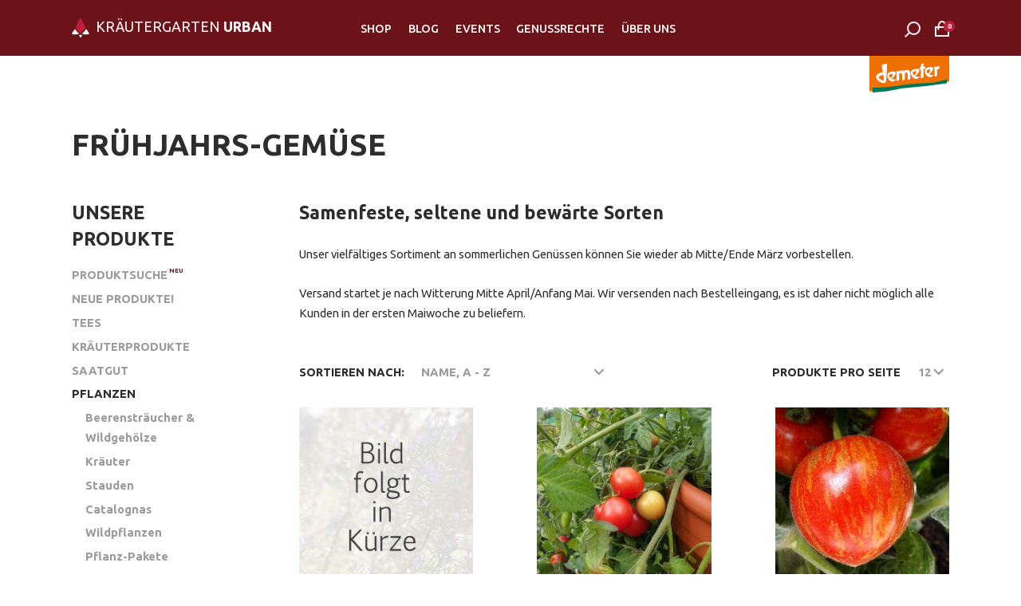

--- FILE ---
content_type: text/html; charset=UTF-8
request_url: https://kraeutergarten-urban.de/shop/fruehjahrs-gemuese/setzlings-pakete/gro%C3%9Fes-tomaten-paket?price_quantity=3664
body_size: 9965
content:
<!DOCTYPE html>
<html lang="de">
<head>
<meta charset="UTF-8">
<title>Gemüse von März bis Juni - Kräutergarten Urban</title>
<base href="https://kraeutergarten-urban.de/">
<meta name="robots" content="index,follow">
<meta name="description" content="">
<meta name="generator" content="Contao Open Source CMS">
<meta name="viewport" content="width=device-width,initial-scale=1.0">
<link rel="stylesheet" href="assets/contao/css/layout.min.css?v=e03c59c9"><link rel="stylesheet" href="assets/contao/css/responsive.min.css?v=e03c59c9"><link rel="stylesheet" href="system/modules/isotope/assets/css/isotope.min.css?v=197998f1" media="screen"><link rel="stylesheet" href="bundles/contaocookiebar/styles/cookiebar_default.css?v=6d5c1d07"><link rel="stylesheet" href="files/botanik/Theme/css/generic/color.css?v=ee7797b5"><link rel="stylesheet" href="files/botanik/Theme/css/generic/font.css?v=652882a6"><link rel="stylesheet" href="files/botanik/Theme/css/generic/form.css?v=991baf1c"><link rel="stylesheet" href="files/botanik/Theme/css/generic/general.css?v=84cf639c"><link rel="stylesheet" href="files/botanik/Theme/css/specific/shop.css?v=9f012fbd"><script src="assets/jquery/js/jquery.min.js?v=2e868dd8"></script><script src="system/modules/isotope/assets/js/isotope.min.js?v=197998f1"></script><script src="bundles/contaocookiebar/scripts/cookiebar.min.js?v=6d5c1d07"></script><script src="../files/botanik/Theme/js/standard.js"></script>
<link rel="stylesheet" href="https://fonts.googleapis.com/css?family=Material+Icons%7CUbuntu:400,500,700,700i">
</head>
<body id="top" itemscope itemtype="http://schema.org/WebPage">
<div id="wrapper">
<header id="header" class="subgrid">
<div class="inside">
<a href="/" id="logo">
<img class="symbol" alt="logo" src="files/botanik/Theme/img/Logo/Logo_Symbol_small.svg">
<span class="name">KRÄUTERGARTEN <span class="bold">URBAN</span></span>
</a>
<!-- indexer::stop -->
<nav class="mod_navigation block" itemscope itemtype="http://schema.org/SiteNavigationElement">
<a href="shop/fruehjahrs-gemuese/setzlings-pakete/gro%C3%9Fes-tomaten-paket?price_quantity=3664#skipNavigation452" class="invisible">Navigation überspringen</a>
<ul class="level_1">
<li class="trail first"><a href="shop" title="Shop" class="trail first">Shop</a></li>
<li><a href="blog" title="Blog">Blog</a></li>
<li class="unnecessary"><a href="events" title="Events" class="unnecessary">Events</a></li>
<li><a href="genussrechte" title="Genussrechte">Genussrechte</a></li>
<li class="unnecessary last"><a href="ueber-uns" title="Über Uns" class="unnecessary last">Über Uns</a></li>
</ul>
<a id="skipNavigation452" class="invisible">&nbsp;</a>
</nav>
<!-- indexer::continue -->
<a href="suche" id="openinput" hidden></a>
<!-- indexer::stop -->
<div class="mod_form search block" id="search">
<form action="suche" method="get" enctype="application/x-www-form-urlencoded" id="search" class="search">
<div class="formbody">
<div class="widget widget-text header_search">
<input
type="text"
name="keywords"
id="ctrl_66"
class="text header_search"
value=""
>
</div>
<div class="widget widget-submit">
<input type="image" src="files/botanik/Theme/img/icons/search.png" id="ctrl_76" class="submit" title="Suchen" alt="Suchen">
</div>
</div>
</form>
</div>
<!-- indexer::continue -->
<div id="WarenkorbSymbol">
<a href="warenkorb" title="Warenkorb">
<div class="carticon">
<p>0</p>
</div>
</a>
</div>
<div class="demeter">
<img src="../files/botanik/Theme/img/assets/logo_demeter_rgb.png" class="demeter_signe" itemprop="image">
</div>							</div>
</header>
<div id="article_header">
<div class="inside">
<div id="page_title">
<h1>Frühjahrs-Gemüse</h1>
</div>  </div>
</div>
<div id="container">
<div class="inside" id="content">
<main id="main" class="subgrid">
<div class="inside">
<div class="mod_article block" id="article-320">
<div class="ce_text block">
<h2>Samenfeste, seltene und bewärte Sorten</h2>
<p>Unser vielfältiges Sortiment an sommerlichen Genüssen können Sie wieder ab Mitte/Ende März vorbestellen.</p>
<p>Versand startet je nach Witterung Mitte April/Anfang Mai. Wir versenden nach Bestelleingang, es ist daher nicht möglich alle Kunden in der ersten Maiwoche zu beliefern.</p>
</div>
</div>
<!-- indexer::stop -->
<div class="mod_iso_productfilter block">
<form action="" id="iso_filter_465" method="post">
<div class="formbody">
<input type="hidden" name="FORM_SUBMIT" value="iso_filter_465">
<input type="hidden" name="REQUEST_TOKEN" value="">
<div class="sorting">
<label for="ctrl_sorting_465">Sortieren nach:</label>
<select name="sorting" id="ctrl_sorting_465" class="select" onchange="document.getElementById('iso_filter_465').submit();">
<option value="dateAdded:ASC">Hinzugefügt am, alt - neu</option>
<option value="dateAdded:DESC">Hinzugefügt am, neu - alt</option>
<option value="name:ASC" selected="selected">Name, A - Z</option>
<option value="name:DESC">Name, Z - A</option>
<option value="latin_name:ASC">Lateinischer Name, A - Z</option>
<option value="latin_name:DESC">Lateinischer Name, Z - A</option>
</select>
</div>
<div class="limit">
<label for="ctrl_limit_465">Produkte pro Seite</label>
<select name="limit" id="ctrl_limit_465" class="select" onchange="document.getElementById('iso_filter_465').submit();">
<option value="12" selected="selected">12</option>
<option value="24">24</option>
<option value="32">32</option>
<option value="64">64</option>
</select>
</div>
<noscript>
<div class="submit_container"><input type="submit" class="submit" value="Senden"></div>
</noscript>
</div>
</form>
<a href="shop/fruehjahrs-gemuese/setzlings-pakete/gro%C3%9Fes-tomaten-paket" class="clear_filters">Filter zurücksetzen</a>
<div class="clear">&nbsp;</div>
</div>
<!-- indexer::continue -->
<div class="mod_iso_productlist block">
<div class="product_list">
<div class="product product_0 product_even product_first">
<!-- indexer::stop -->
<form action="" id="fmd467_product_2680" name="iso1040434055" method="post" enctype="application/x-www-form-urlencoded">
<div class="formbody" itemscope itemtype="http://schema.org/Product">
<input type="hidden" name="FORM_SUBMIT" value="fmd467_product_2680">
<input type="hidden" name="REQUEST_TOKEN" value="">
<input type="hidden" name="AJAX_PRODUCT" value="2680">
<input type="hidden" name="AJAX_MODULE" value="467">
<meta itemprop="brand" content="Kräutergarten Urban">
<a class="shop_action" href="shop/fruehjahrs-gemuese/cuor-di-bue-ochsenherz?price_quantity=2429" title="Details sehen">
<figure class="image_container">
<img itemprop="image" src="assets/images/3/a_platzhalter_bild-a50d3923.jpg" width="500" height="500" alt="">
</figure>
</a>
<h4>
Solanum lycopersicum		</h4>
<h3 itemprop="name">
<a href="shop/fruehjahrs-gemuese/cuor-di-bue-ochsenherz?price_quantity=2429" title="Details sehen">&#39;Cuor di bue&#39; - Ochsenherz</a>
</h3>
<div class="sku" itemprop="sku">
010318		</div>
<div class="teaser" itemprop="description">
Große gerippte Fleischtomate		</div>
<div class="price_wrapper">
<div class="offer" itemprop="offers" itemscope itemtype="http://schema.org/Offer">
<meta itemprop="priceCurrency" content="EUR">
<meta itemprop="price" content="4.20">
<div class="price">
<div class="original_price"><strike>4.20<span class="currency">€</span></strike></div><div class="price">3.36<span class="currency">€</span></div>				</div>
<link itemprop="itemCondition" href="http://schema.org/NewCondition">
<link itemprop="availability" href="http://schema.org/InStock">
</div>
</div>
<div class="details">
<a itemprop="url" href="shop/fruehjahrs-gemuese/cuor-di-bue-ochsenherz?price_quantity=2429" class="more" title="Details sehen">Details sehen →</a>
</div>
</div>
</form>
<!-- indexer::continue --></div>
<div class="product product_1 product_odd">
<!-- indexer::stop -->
<form action="" id="fmd467_product_3408" name="iso1341926422" method="post" enctype="application/x-www-form-urlencoded">
<div class="formbody" itemscope itemtype="http://schema.org/Product">
<input type="hidden" name="FORM_SUBMIT" value="fmd467_product_3408">
<input type="hidden" name="REQUEST_TOKEN" value="">
<input type="hidden" name="AJAX_PRODUCT" value="3408">
<input type="hidden" name="AJAX_MODULE" value="467">
<meta itemprop="brand" content="Kräutergarten Urban">
<a class="shop_action" href="shop/fruehjahrs-gemuese/dreik%C3%A4sehoch-psr?price_quantity=1687" title="Details sehen">
<figure class="image_container">
<img itemprop="image" src="assets/images/f/id-2020-09-01-15-12-41_dreikasehoch-01944d51.jpg" width="500" height="500" alt="" title="Tomate, Demeter Jungpflanze">
</figure>
</a>
<h4>
Solanum lycopersicum		</h4>
<h3 itemprop="name">
<a href="shop/fruehjahrs-gemuese/dreik%C3%A4sehoch-psr?price_quantity=1687" title="Details sehen">&#39;Dreikäsehoch&#39;, PSR</a>
</h3>
<div class="sku" itemprop="sku">
010601_1		</div>
<div class="teaser" itemprop="description">
ProSpecieRara Sorte, Ampeltomate		</div>
<div class="price_wrapper">
<div class="offer" itemprop="offers" itemscope itemtype="http://schema.org/Offer">
<meta itemprop="priceCurrency" content="EUR">
<meta itemprop="price" content="4.40">
<div class="price">
<div class="original_price"><strike>4.40<span class="currency">€</span></strike></div><div class="price">3.52<span class="currency">€</span></div>				</div>
<link itemprop="itemCondition" href="http://schema.org/NewCondition">
<link itemprop="availability" href="http://schema.org/InStock">
</div>
</div>
<div class="details">
<a itemprop="url" href="shop/fruehjahrs-gemuese/dreik%C3%A4sehoch-psr?price_quantity=1687" class="more" title="Details sehen">Details sehen →</a>
</div>
</div>
</form>
<!-- indexer::continue --></div>
<div class="product product_2 product_even">
<!-- indexer::stop -->
<form action="" id="fmd467_product_49" name="iso345950213" method="post" enctype="application/x-www-form-urlencoded">
<div class="formbody" itemscope itemtype="http://schema.org/Product">
<input type="hidden" name="FORM_SUBMIT" value="fmd467_product_49">
<input type="hidden" name="REQUEST_TOKEN" value="">
<input type="hidden" name="AJAX_PRODUCT" value="49">
<input type="hidden" name="AJAX_MODULE" value="467">
<meta itemprop="brand" content="Kräutergarten Urban">
<a class="shop_action" href="shop/fruehjahrs-gemuese/busch-tomate-fuzzy-wuzzy?price_quantity=1687" title="Details sehen">
<figure class="image_container">
<img itemprop="image" src="assets/images/1/fuzzy-wuzzy-cc-moestuinforum-nl-145e8e57.jpg" width="365" height="365" alt="" title="Tomate, Demeter Jungpflanze">
</figure>
</a>
<h4>
Solanum lycopersicum		</h4>
<h3 itemprop="name">
<a href="shop/fruehjahrs-gemuese/busch-tomate-fuzzy-wuzzy?price_quantity=1687" title="Details sehen">&#39;Fuzzy Wuzzy&#39;</a>
</h3>
<div class="sku" itemprop="sku">
010602		</div>
<div class="teaser" itemprop="description">
Schöne Balkontomate mit silbernen Blättern und geflammten Früchten		</div>
<div class="price_wrapper">
<div class="offer" itemprop="offers" itemscope itemtype="http://schema.org/Offer">
<meta itemprop="priceCurrency" content="EUR">
<meta itemprop="price" content="4.50">
<div class="price">
<div class="original_price"><strike>4.50<span class="currency">€</span></strike></div><div class="price">3.60<span class="currency">€</span></div>				</div>
<link itemprop="itemCondition" href="http://schema.org/NewCondition">
<link itemprop="availability" href="http://schema.org/InStock">
</div>
</div>
<div class="details">
<a itemprop="url" href="shop/fruehjahrs-gemuese/busch-tomate-fuzzy-wuzzy?price_quantity=1687" class="more" title="Details sehen">Details sehen →</a>
</div>
</div>
</form>
<!-- indexer::continue --></div>
<div class="product product_3 product_odd">
<!-- indexer::stop -->
<form action="" id="fmd467_product_2426" name="iso1114041462" method="post" enctype="application/x-www-form-urlencoded">
<div class="formbody" itemscope itemtype="http://schema.org/Product">
<input type="hidden" name="FORM_SUBMIT" value="fmd467_product_2426">
<input type="hidden" name="REQUEST_TOKEN" value="">
<input type="hidden" name="AJAX_PRODUCT" value="2426">
<input type="hidden" name="AJAX_MODULE" value="467">
<meta itemprop="brand" content="Kräutergarten Urban">
<a class="shop_action" href="shop/fruehjahrs-gemuese/gezahnte-b%C3%BChrer-kehl-psr?price_quantity=2429" title="Details sehen">
<figure class="image_container">
<img itemprop="image" src="assets/images/9/buhrer-kehl_cc-7fbc407b.jpg" width="500" height="500" alt="" title="cc PSR Beate Brechbühl &amp; Franke Petrazzetti">
</figure>
</a>
<h4>
Solanum lycopersicum		</h4>
<h3 itemprop="name">
<a href="shop/fruehjahrs-gemuese/gezahnte-b%C3%BChrer-kehl-psr?price_quantity=2429" title="Details sehen">&#39;Gezahnte Bührer-Kehl&#39;, PSR</a>
</h3>
<div class="sku" itemprop="sku">
010316		</div>
<div class="teaser" itemprop="description">
Große gerippte Fleischtomate		</div>
<div class="price_wrapper">
<div class="offer" itemprop="offers" itemscope itemtype="http://schema.org/Offer">
<meta itemprop="priceCurrency" content="EUR">
<meta itemprop="price" content="4.20">
<div class="price">
<div class="original_price"><strike>4.20<span class="currency">€</span></strike></div><div class="price">3.36<span class="currency">€</span></div>				</div>
<link itemprop="itemCondition" href="http://schema.org/NewCondition">
<link itemprop="availability" href="http://schema.org/InStock">
</div>
</div>
<div class="details">
<a itemprop="url" href="shop/fruehjahrs-gemuese/gezahnte-b%C3%BChrer-kehl-psr?price_quantity=2429" class="more" title="Details sehen">Details sehen →</a>
</div>
</div>
</form>
<!-- indexer::continue --></div>
<div class="product product_4 product_even">
<!-- indexer::stop -->
<form action="" id="fmd467_product_336" name="iso167881875" method="post" enctype="application/x-www-form-urlencoded">
<div class="formbody" itemscope itemtype="http://schema.org/Product">
<input type="hidden" name="FORM_SUBMIT" value="fmd467_product_336">
<input type="hidden" name="REQUEST_TOKEN" value="">
<input type="hidden" name="AJAX_PRODUCT" value="336">
<input type="hidden" name="AJAX_MODULE" value="467">
<meta itemprop="brand" content="Kräutergarten Urban">
<a class="shop_action" href="shop/fruehjahrs-gemuese/green-zebra-psr?price_quantity=2429" title="Details sehen">
<figure class="image_container">
<img itemprop="image" src="assets/images/6/p40067_123243_tomaten_ge438_green-zebra_1_2-3cce70b4.jpg" width="500" height="500" alt="">
</figure>
</a>
<h4>
Solanum lycopersicum		</h4>
<h3 itemprop="name">
<a href="shop/fruehjahrs-gemuese/green-zebra-psr?price_quantity=2429" title="Details sehen">&#39;Green Zebra&#39;, PSR</a>
</h3>
<div class="sku" itemprop="sku">
010708		</div>
<div class="teaser" itemprop="description">
Grüne, gestreifte Salattomate		</div>
<div class="price_wrapper">
<div class="offer" itemprop="offers" itemscope itemtype="http://schema.org/Offer">
<meta itemprop="priceCurrency" content="EUR">
<meta itemprop="price" content="4.20">
<div class="price">
<div class="original_price"><strike>4.20<span class="currency">€</span></strike></div><div class="price">3.36<span class="currency">€</span></div>				</div>
<link itemprop="itemCondition" href="http://schema.org/NewCondition">
<link itemprop="availability" href="http://schema.org/InStock">
</div>
</div>
<div class="details">
<a itemprop="url" href="shop/fruehjahrs-gemuese/green-zebra-psr?price_quantity=2429" class="more" title="Details sehen">Details sehen →</a>
</div>
</div>
</form>
<!-- indexer::continue --></div>
<div class="product product_5 product_odd">
<!-- indexer::stop -->
<form action="" id="fmd467_product_35" name="iso1856960851" method="post" enctype="application/x-www-form-urlencoded">
<div class="formbody" itemscope itemtype="http://schema.org/Product">
<input type="hidden" name="FORM_SUBMIT" value="fmd467_product_35">
<input type="hidden" name="REQUEST_TOKEN" value="">
<input type="hidden" name="AJAX_PRODUCT" value="35">
<input type="hidden" name="AJAX_MODULE" value="467">
<meta itemprop="brand" content="Kräutergarten Urban">
<a class="shop_action" href="shop/fruehjahrs-gemuese/marmorande?price_quantity=2429" title="Details sehen">
<figure class="image_container">
<img itemprop="image" src="assets/images/d/pfirsichfarbene-tomate-gelb-mit-rotem-stern-innen-rot-26d111bc.jpg" width="500" height="500" alt="" title="Tomate, Demeter Jungpflanze">
</figure>
</a>
<h4>
Solanum lycopersicum		</h4>
<h3 itemprop="name">
<a href="shop/fruehjahrs-gemuese/marmorande?price_quantity=2429" title="Details sehen">&#39;Marmorande&#39; | &#39;Ananas&#39;</a>
</h3>
<div class="sku" itemprop="sku">
010311		</div>
<div class="teaser" itemprop="description">
Dekorative gelb-rot marmorierte Fleischtomate		</div>
<div class="price_wrapper">
<div class="offer" itemprop="offers" itemscope itemtype="http://schema.org/Offer">
<meta itemprop="priceCurrency" content="EUR">
<meta itemprop="price" content="4.20">
<div class="price">
<div class="original_price"><strike>4.20<span class="currency">€</span></strike></div><div class="price">3.36<span class="currency">€</span></div>				</div>
<link itemprop="itemCondition" href="http://schema.org/NewCondition">
<link itemprop="availability" href="http://schema.org/InStock">
</div>
</div>
<div class="details">
<a itemprop="url" href="shop/fruehjahrs-gemuese/marmorande?price_quantity=2429" class="more" title="Details sehen">Details sehen →</a>
</div>
</div>
</form>
<!-- indexer::continue --></div>
<div class="product product_6 product_even">
<!-- indexer::stop -->
<form action="" id="fmd467_product_3379" name="iso1786187366" method="post" enctype="application/x-www-form-urlencoded">
<div class="formbody" itemscope itemtype="http://schema.org/Product">
<input type="hidden" name="FORM_SUBMIT" value="fmd467_product_3379">
<input type="hidden" name="REQUEST_TOKEN" value="">
<input type="hidden" name="AJAX_PRODUCT" value="3379">
<input type="hidden" name="AJAX_MODULE" value="467">
<meta itemprop="brand" content="Kräutergarten Urban">
<a class="shop_action" href="shop/fruehjahrs-gemuese/resi-neu?price_quantity=2429" title="Details sehen">
<figure class="image_container">
<img itemprop="image" src="assets/images/d/id-2024-08-22-13-45-33-resi-caf30697.jpg" width="500" height="500" alt="">
</figure>
</a>
<h4>
Solanum lycopersicum		</h4>
<h3 itemprop="name">
<a href="shop/fruehjahrs-gemuese/resi-neu?price_quantity=2429" title="Details sehen">&#39;Resi&#39;</a>
</h3>
<div class="sku" itemprop="sku">
010114		</div>
<div class="teaser" itemprop="description">
Pilztolerante Freilandtomate, süße rote Cherry		</div>
<div class="price_wrapper">
<div class="offer" itemprop="offers" itemscope itemtype="http://schema.org/Offer">
<meta itemprop="priceCurrency" content="EUR">
<meta itemprop="price" content="4.00">
<div class="price">
<div class="original_price"><strike>4.00<span class="currency">€</span></strike></div><div class="price">3.20<span class="currency">€</span></div>				</div>
<link itemprop="itemCondition" href="http://schema.org/NewCondition">
<link itemprop="availability" href="http://schema.org/InStock">
</div>
</div>
<div class="details">
<a itemprop="url" href="shop/fruehjahrs-gemuese/resi-neu?price_quantity=2429" class="more" title="Details sehen">Details sehen →</a>
</div>
</div>
</form>
<!-- indexer::continue --></div>
<div class="product product_7 product_odd">
<!-- indexer::stop -->
<form action="" id="fmd467_product_3917" name="iso613882499" method="post" enctype="application/x-www-form-urlencoded">
<div class="formbody" itemscope itemtype="http://schema.org/Product">
<input type="hidden" name="FORM_SUBMIT" value="fmd467_product_3917">
<input type="hidden" name="REQUEST_TOKEN" value="">
<input type="hidden" name="AJAX_PRODUCT" value="3917">
<input type="hidden" name="AJAX_MODULE" value="467">
<meta itemprop="brand" content="Kräutergarten Urban">
<a class="shop_action" href="shop/fruehjahrs-gemuese/sterntaler?price_quantity=1687" title="Details sehen">
<figure class="image_container">
<img itemprop="image" src="assets/images/9/g800_sterntaler_db_04-cc-bingenheim-a4afe8f7.jpg" width="500" height="500" alt="" title="cc bingenheimer saatgut AG">
</figure>
</a>
<h4>
Solanum lycopersicum		</h4>
<h3 itemprop="name">
<a href="shop/fruehjahrs-gemuese/sterntaler?price_quantity=1687" title="Details sehen">&#39;Sterntaler&#39;</a>
</h3>
<div class="sku" itemprop="sku">
010115		</div>
<div class="teaser" itemprop="description">
Kompakte Naschtomate mit aromatischen roten Früchten		</div>
<div class="price_wrapper">
<div class="offer" itemprop="offers" itemscope itemtype="http://schema.org/Offer">
<meta itemprop="priceCurrency" content="EUR">
<meta itemprop="price" content="4.60">
<div class="price">
<div class="original_price"><strike>4.60<span class="currency">€</span></strike></div><div class="price">3.68<span class="currency">€</span></div>				</div>
<link itemprop="itemCondition" href="http://schema.org/NewCondition">
<link itemprop="availability" href="http://schema.org/InStock">
</div>
</div>
<div class="details">
<a itemprop="url" href="shop/fruehjahrs-gemuese/sterntaler?price_quantity=1687" class="more" title="Details sehen">Details sehen →</a>
</div>
</div>
</form>
<!-- indexer::continue --></div>
<div class="product product_8 product_even">
<!-- indexer::stop -->
<form action="" id="fmd467_product_352" name="iso2093730217" method="post" enctype="application/x-www-form-urlencoded">
<div class="formbody" itemscope itemtype="http://schema.org/Product">
<input type="hidden" name="FORM_SUBMIT" value="fmd467_product_352">
<input type="hidden" name="REQUEST_TOKEN" value="">
<input type="hidden" name="AJAX_PRODUCT" value="352">
<input type="hidden" name="AJAX_MODULE" value="467">
<meta itemprop="brand" content="Kräutergarten Urban">
<a class="shop_action" href="shop/fruehjahrs-gemuese/tondo-chiaro-di-nizza?price_quantity=1687" title="Details sehen">
<figure class="image_container">
<img itemprop="image" src="assets/images/4/tondos-10ac1d35.jpg" width="500" height="500" alt="">
</figure>
</a>
<h4>
Cucurbita pepo		</h4>
<h3 itemprop="name">
<a href="shop/fruehjahrs-gemuese/tondo-chiaro-di-nizza?price_quantity=1687" title="Details sehen">&#39;Tondo Chiaro di Nizza&#39;</a>
</h3>
<div class="sku" itemprop="sku">
011103		</div>
<div class="teaser" itemprop="description">
Hellgrüne, runde Zucchini | PSR		</div>
<div class="price_wrapper">
<div class="offer" itemprop="offers" itemscope itemtype="http://schema.org/Offer">
<meta itemprop="priceCurrency" content="EUR">
<meta itemprop="price" content="5.00">
<div class="price">
<div class="original_price"><strike>5.00<span class="currency">€</span></strike></div><div class="price">4.00<span class="currency">€</span></div>				</div>
<link itemprop="itemCondition" href="http://schema.org/NewCondition">
<link itemprop="availability" href="http://schema.org/InStock">
</div>
</div>
<div class="details">
<a itemprop="url" href="shop/fruehjahrs-gemuese/tondo-chiaro-di-nizza?price_quantity=1687" class="more" title="Details sehen">Details sehen →</a>
</div>
</div>
</form>
<!-- indexer::continue --></div>
<div class="product product_9 product_odd">
<!-- indexer::stop -->
<form action="" id="fmd467_product_2991" name="iso692601513" method="post" enctype="application/x-www-form-urlencoded">
<div class="formbody" itemscope itemtype="http://schema.org/Product">
<input type="hidden" name="FORM_SUBMIT" value="fmd467_product_2991">
<input type="hidden" name="REQUEST_TOKEN" value="">
<input type="hidden" name="AJAX_PRODUCT" value="2991">
<input type="hidden" name="AJAX_MODULE" value="467">
<meta itemprop="brand" content="Kräutergarten Urban">
<a class="shop_action" href="shop/fruehjahrs-gemuese/zaphito?price_quantity=1687" title="Details sehen">
<figure class="image_container">
<img itemprop="image" src="assets/images/c/zaphito_cc-bingenheim-85b8c920.jpg" width="326" height="326" alt="" title="cc bioverita">
</figure>
</a>
<h4>
Cucurbita pepo		</h4>
<h3 itemprop="name">
<a href="shop/fruehjahrs-gemuese/zaphito?price_quantity=1687" title="Details sehen">&#39;Zaphito&#39;</a>
</h3>
<div class="sku" itemprop="sku">
011109		</div>
<div class="teaser" itemprop="description">
Runder Zucchini-Kürbis - köstlich  und nicht rankend		</div>
<div class="price_wrapper">
<div class="offer" itemprop="offers" itemscope itemtype="http://schema.org/Offer">
<meta itemprop="priceCurrency" content="EUR">
<meta itemprop="price" content="5.00">
<div class="price">
<div class="original_price"><strike>5.00<span class="currency">€</span></strike></div><div class="price">4.00<span class="currency">€</span></div>				</div>
<link itemprop="itemCondition" href="http://schema.org/NewCondition">
<link itemprop="availability" href="http://schema.org/InStock">
</div>
</div>
<div class="details">
<a itemprop="url" href="shop/fruehjahrs-gemuese/zaphito?price_quantity=1687" class="more" title="Details sehen">Details sehen →</a>
</div>
</div>
</form>
<!-- indexer::continue --></div>
<div class="product product_10 product_even">
<!-- indexer::stop -->
<form action="" id="fmd467_product_1455" name="iso491202526" method="post" enctype="application/x-www-form-urlencoded">
<div class="formbody" itemscope itemtype="http://schema.org/Product">
<input type="hidden" name="FORM_SUBMIT" value="fmd467_product_1455">
<input type="hidden" name="REQUEST_TOKEN" value="">
<input type="hidden" name="AJAX_PRODUCT" value="1455">
<input type="hidden" name="AJAX_MODULE" value="467">
<meta itemprop="brand" content="Kräutergarten Urban">
<a class="shop_action" href="shop/fruehjahrs-gemuese/blauk%C3%B6nigin-aubergine?price_quantity=2429" title="Details sehen">
<figure class="image_container">
<img itemprop="image" src="assets/images/5/blaukonigin_cc_dreschflegel-1b7000d3.jpg" width="500" height="500" alt="" title="cc dreschflegel-saatgut.de">
</figure>
</a>
<h4>
Solanum melongena		</h4>
<h3 itemprop="name">
<a href="shop/fruehjahrs-gemuese/blauk%C3%B6nigin-aubergine?price_quantity=2429" title="Details sehen">Aubergine &#39;Blaukönigin&#39;</a>
</h3>
<div class="sku" itemprop="sku">
011206		</div>
<div class="teaser" itemprop="description">
Blaue, alte, frühe Sorte		</div>
<div class="price_wrapper">
<div class="offer" itemprop="offers" itemscope itemtype="http://schema.org/Offer">
<meta itemprop="priceCurrency" content="EUR">
<meta itemprop="price" content="5.00">
<div class="price">
<div class="original_price"><strike>5.00<span class="currency">€</span></strike></div><div class="price">4.00<span class="currency">€</span></div>				</div>
<link itemprop="itemCondition" href="http://schema.org/NewCondition">
<link itemprop="availability" href="http://schema.org/InStock">
</div>
</div>
<div class="details">
<a itemprop="url" href="shop/fruehjahrs-gemuese/blauk%C3%B6nigin-aubergine?price_quantity=2429" class="more" title="Details sehen">Details sehen →</a>
</div>
</div>
</form>
<!-- indexer::continue --></div>
<div class="product product_11 product_odd">
<!-- indexer::stop -->
<form action="" id="fmd467_product_1465" name="iso855412571" method="post" enctype="application/x-www-form-urlencoded">
<div class="formbody" itemscope itemtype="http://schema.org/Product">
<input type="hidden" name="FORM_SUBMIT" value="fmd467_product_1465">
<input type="hidden" name="REQUEST_TOKEN" value="">
<input type="hidden" name="AJAX_PRODUCT" value="1465">
<input type="hidden" name="AJAX_MODULE" value="467">
<meta itemprop="brand" content="Kräutergarten Urban">
<a class="shop_action" href="shop/fruehjahrs-gemuese/de_barbentane_-_aubergine?price_quantity=1687" title="Details sehen">
<figure class="image_container">
<img itemprop="image" src="assets/images/3/aubergine-de-barbentane-1561-1_1_cc_promessedefleurs-com-788bc28e.jpg" width="500" height="500" alt="" title="cc promessedefleurs.com">
</figure>
</a>
<h4>
Solanum melongena		</h4>
<h3 itemprop="name">
<a href="shop/fruehjahrs-gemuese/de_barbentane_-_aubergine?price_quantity=1687" title="Details sehen">Aubergine &#39;De Barbentane&#39;</a>
</h3>
<div class="sku" itemprop="sku">
011201		</div>
<div class="teaser" itemprop="description">
Französische Freilandsorte, dunkelviolett, sehr früh reifend		</div>
<div class="price_wrapper">
<div class="offer" itemprop="offers" itemscope itemtype="http://schema.org/Offer">
<meta itemprop="priceCurrency" content="EUR">
<meta itemprop="price" content="5.00">
<div class="price">
<div class="original_price"><strike>5.00<span class="currency">€</span></strike></div><div class="price">4.00<span class="currency">€</span></div>				</div>
<link itemprop="itemCondition" href="http://schema.org/NewCondition">
<link itemprop="availability" href="http://schema.org/InStock">
</div>
</div>
<div class="details">
<a itemprop="url" href="shop/fruehjahrs-gemuese/de_barbentane_-_aubergine?price_quantity=1687" class="more" title="Details sehen">Details sehen →</a>
</div>
</div>
</form>
<!-- indexer::continue --></div>
<div class="product product_12 product_even">
<!-- indexer::stop -->
<form action="" id="fmd467_product_3952" name="iso2091477494" method="post" enctype="application/x-www-form-urlencoded">
<div class="formbody" itemscope itemtype="http://schema.org/Product">
<input type="hidden" name="FORM_SUBMIT" value="fmd467_product_3952">
<input type="hidden" name="REQUEST_TOKEN" value="">
<input type="hidden" name="AJAX_PRODUCT" value="3952">
<input type="hidden" name="AJAX_MODULE" value="467">
<meta itemprop="brand" content="Kräutergarten Urban">
<a class="shop_action" href="shop/fruehjahrs-gemuese/aubergine-pana-corbuli?price_quantity=2429" title="Details sehen">
<figure class="image_container">
<img itemprop="image" src="assets/images/7/pana_corbului08_kornzept-d08c8bbe.jpg" width="500" height="500" alt="" title="cc Kornzept">
</figure>
</a>
<h4>
Solanum melongena		</h4>
<h3 itemprop="name">
<a href="shop/fruehjahrs-gemuese/aubergine-pana-corbuli?price_quantity=2429" title="Details sehen">Aubergine &#39;Pana Corbuli&#39;</a>
</h3>
<div class="sku" itemprop="sku">
011209		</div>
<div class="teaser" itemprop="description">
Violette Sorte		</div>
<div class="price_wrapper">
<div class="offer" itemprop="offers" itemscope itemtype="http://schema.org/Offer">
<meta itemprop="priceCurrency" content="EUR">
<meta itemprop="price" content="5.00">
<div class="price">
<div class="original_price"><strike>5.00<span class="currency">€</span></strike></div><div class="price">4.00<span class="currency">€</span></div>				</div>
<link itemprop="itemCondition" href="http://schema.org/NewCondition">
<link itemprop="availability" href="http://schema.org/InStock">
</div>
</div>
<div class="details">
<a itemprop="url" href="shop/fruehjahrs-gemuese/aubergine-pana-corbuli?price_quantity=2429" class="more" title="Details sehen">Details sehen →</a>
</div>
</div>
</form>
<!-- indexer::continue --></div>
<div class="product product_13 product_odd">
<!-- indexer::stop -->
<form action="" id="fmd467_product_357" name="iso2048272231" method="post" enctype="application/x-www-form-urlencoded">
<div class="formbody" itemscope itemtype="http://schema.org/Product">
<input type="hidden" name="FORM_SUBMIT" value="fmd467_product_357">
<input type="hidden" name="REQUEST_TOKEN" value="">
<input type="hidden" name="AJAX_PRODUCT" value="357">
<input type="hidden" name="AJAX_MODULE" value="467">
<meta itemprop="brand" content="Kräutergarten Urban">
<a class="shop_action" href="shop/fruehjahrs-gemuese/rotonda-bianca-sfumata-di-rosa?price_quantity=2429" title="Details sehen">
<figure class="image_container">
<img itemprop="image" src="assets/images/8/p36637_120748_ge1663_aubergine_rotonda_bianca_sfumata_di_rosa_ph_psr-b7066a74.jpg" width="500" height="500" alt="" title="cc ProSpecieRara">
</figure>
</a>
<h4>
Solanum melongena		</h4>
<h3 itemprop="name">
<a href="shop/fruehjahrs-gemuese/rotonda-bianca-sfumata-di-rosa?price_quantity=2429" title="Details sehen">Aubergine &#39;Rotonda Bianca Sfumata di Rosa&#39;</a>
</h3>
<div class="sku" itemprop="sku">
011204		</div>
<div class="teaser" itemprop="description">
Italienische Sorte mit hellen Früchten | PSR		</div>
<div class="price_wrapper">
<div class="offer" itemprop="offers" itemscope itemtype="http://schema.org/Offer">
<meta itemprop="priceCurrency" content="EUR">
<meta itemprop="price" content="5.00">
<div class="price">
<div class="original_price"><strike>5.00<span class="currency">€</span></strike></div><div class="price">4.00<span class="currency">€</span></div>				</div>
<link itemprop="itemCondition" href="http://schema.org/NewCondition">
<link itemprop="availability" href="http://schema.org/InStock">
</div>
</div>
<div class="details">
<a itemprop="url" href="shop/fruehjahrs-gemuese/rotonda-bianca-sfumata-di-rosa?price_quantity=2429" class="more" title="Details sehen">Details sehen →</a>
</div>
</div>
</form>
<!-- indexer::continue --></div>
<div class="product product_14 product_even">
<!-- indexer::stop -->
<form action="" id="fmd467_product_358" name="iso1104566934" method="post" enctype="application/x-www-form-urlencoded">
<div class="formbody" itemscope itemtype="http://schema.org/Product">
<input type="hidden" name="FORM_SUBMIT" value="fmd467_product_358">
<input type="hidden" name="REQUEST_TOKEN" value="">
<input type="hidden" name="AJAX_PRODUCT" value="358">
<input type="hidden" name="AJAX_MODULE" value="467">
<meta itemprop="brand" content="Kräutergarten Urban">
<a class="shop_action" href="shop/fruehjahrs-gemuese/slim-jim?price_quantity=2429" title="Details sehen">
<figure class="image_container">
<img itemprop="image" src="assets/images/b/aubergine-slimjim_samenfest-000a9913.jpg" width="500" height="500" alt="">
</figure>
</a>
<h4>
Solanum melongena		</h4>
<h3 itemprop="name">
<a href="shop/fruehjahrs-gemuese/slim-jim?price_quantity=2429" title="Details sehen">Aubergine &#39;Slim Jim&#39;</a>
</h3>
<div class="sku" itemprop="sku">
011205		</div>
<div class="teaser" itemprop="description">
Kleine Sorte mit violetten, langen Früchten | PSR		</div>
<div class="price_wrapper">
<div class="offer" itemprop="offers" itemscope itemtype="http://schema.org/Offer">
<meta itemprop="priceCurrency" content="EUR">
<meta itemprop="price" content="5.00">
<div class="price">
<div class="original_price"><strike>5.00<span class="currency">€</span></strike></div><div class="price">4.00<span class="currency">€</span></div>				</div>
<link itemprop="itemCondition" href="http://schema.org/NewCondition">
<link itemprop="availability" href="http://schema.org/InStock">
</div>
<div class="options check">
<div class="widget widget-select select mandatory">
<label for="ctrl_price_quantity_fmd467_product_358" class="select mandatory">
<span class="invisible">Pflichtfeld </span>Typ/Größe<span class="mandatory">*</span>
</label>
<select name="price_quantity" id="ctrl_price_quantity_fmd467_product_358" class="select mandatory" required>
<option value="">-</option>
<option value="2429" selected>Topf</option>
</select>
</div>
</div>
</div>
<div class="submit_container">
<input type="submit" name="add_to_cart" class="submit add_to_cart " value="In den Warenkorb">
</div>
<div class="details">
<a itemprop="url" href="shop/fruehjahrs-gemuese/slim-jim?price_quantity=2429" class="more" title="Details sehen">Details sehen →</a>
</div>
</div>
</form>
<!-- indexer::continue --></div>
<div class="product product_15 product_odd product_last">
<!-- indexer::stop -->
<form action="" id="fmd467_product_4655" name="iso637089343" method="post" enctype="application/x-www-form-urlencoded">
<div class="formbody" itemscope itemtype="http://schema.org/Product">
<input type="hidden" name="FORM_SUBMIT" value="fmd467_product_4655">
<input type="hidden" name="REQUEST_TOKEN" value="">
<input type="hidden" name="AJAX_PRODUCT" value="4655">
<input type="hidden" name="AJAX_MODULE" value="467">
<meta itemprop="brand" content="Kräutergarten Urban">
<a class="shop_action" href="shop/fruehjahrs-gemuese/aubergine-tarim?price_quantity=2429" title="Details sehen">
<figure class="image_container">
<img itemprop="image" src="assets/images/3/tarim-reinsaat-at-46cd28c3.jpg" width="400" height="400" alt="" title="cc reinsaat.at">
</figure>
</a>
<h4>
Solanum melongena		</h4>
<h3 itemprop="name">
<a href="shop/fruehjahrs-gemuese/aubergine-tarim?price_quantity=2429" title="Details sehen">Aubergine &#39;Tarim&#39;</a>
</h3>
<div class="sku" itemprop="sku">
011210		</div>
<div class="teaser" itemprop="description">
Blaue, alte, frühe Sorte		</div>
<div class="price_wrapper">
<div class="offer" itemprop="offers" itemscope itemtype="http://schema.org/Offer">
<meta itemprop="priceCurrency" content="EUR">
<meta itemprop="price" content="5.00">
<div class="price">
<div class="original_price"><strike>5.00<span class="currency">€</span></strike></div><div class="price">4.00<span class="currency">€</span></div>				</div>
<link itemprop="itemCondition" href="http://schema.org/NewCondition">
<link itemprop="availability" href="http://schema.org/InStock">
</div>
</div>
<div class="details">
<a itemprop="url" href="shop/fruehjahrs-gemuese/aubergine-tarim?price_quantity=2429" class="more" title="Details sehen">Details sehen →</a>
</div>
</div>
</form>
<!-- indexer::continue --></div>
</div>
<!-- indexer::stop -->
<nav class="pagination block" aria-label="Seitenumbruch-Menü">
<p>Seite 1 von 8</p>
<ul>
<li><strong class="active">1</strong></li>
<li><a href="shop/fruehjahrs-gemuese/setzlings-pakete/gro%C3%9Fes-tomaten-paket?price_quantity=3664&amp;page_iso467=2" class="link" title="Gehe zu Seite 2">2</a></li>
<li><a href="shop/fruehjahrs-gemuese/setzlings-pakete/gro%C3%9Fes-tomaten-paket?price_quantity=3664&amp;page_iso467=3" class="link" title="Gehe zu Seite 3">3</a></li>
<li><a href="shop/fruehjahrs-gemuese/setzlings-pakete/gro%C3%9Fes-tomaten-paket?price_quantity=3664&amp;page_iso467=4" class="link" title="Gehe zu Seite 4">4</a></li>
<li><a href="shop/fruehjahrs-gemuese/setzlings-pakete/gro%C3%9Fes-tomaten-paket?price_quantity=3664&amp;page_iso467=5" class="link" title="Gehe zu Seite 5">5</a></li>
<li><a href="shop/fruehjahrs-gemuese/setzlings-pakete/gro%C3%9Fes-tomaten-paket?price_quantity=3664&amp;page_iso467=6" class="link" title="Gehe zu Seite 6">6</a></li>
<li><a href="shop/fruehjahrs-gemuese/setzlings-pakete/gro%C3%9Fes-tomaten-paket?price_quantity=3664&amp;page_iso467=7" class="link" title="Gehe zu Seite 7">7</a></li>
<li class="next"><a href="shop/fruehjahrs-gemuese/setzlings-pakete/gro%C3%9Fes-tomaten-paket?price_quantity=3664&amp;page_iso467=2" class="next" title="Gehe zu Seite 2">></a></li>
<li class="last"><a href="shop/fruehjahrs-gemuese/setzlings-pakete/gro%C3%9Fes-tomaten-paket?price_quantity=3664&amp;page_iso467=8" class="last" title="Gehe zu Seite 8">>></a></li>
</ul>
</nav>
<!-- indexer::continue -->
</div>
</div>
</main>
<aside id="left">
<div class="inside">
<!-- indexer::stop -->
<nav class="mod_navigation block" itemscope itemtype="http://schema.org/SiteNavigationElement">
<h2>Unsere Produkte</h2>
<a href="shop/fruehjahrs-gemuese/setzlings-pakete/gro%C3%9Fes-tomaten-paket?price_quantity=3664#skipNavigation461" class="invisible">Navigation überspringen</a>
<input type="checkbox">
<span class="hamburger"></span>
<span class="hamburger"></span>
<span class="hamburger"></span>
<ul class="level_1">
<li class="new first"><a href="shop/produktsuche" title="Produktsuche" class="new first">Produktsuche</a></li>
<li><a href="shop/neue-produkte" title="Alles neu macht der Mai">Neue Produkte!</a></li>
<li><a href="shop/trockenkraeuter" title="Premium &amp; Ganzblatt-Tees">Tees</a></li>
<li><a href="shop/kraeuterprodukte" title="Kräutersalze, Räucherware, Hydrolate, Tinkturen">Kräuterprodukte</a></li>
<li><a href="shop/saatgut" title="Samen aus dem Breisgau">Saatgut</a></li>
<li class="submenu trail"><a href="shop/jungpflanzen/erdbeeren-und-obstgehoelze" title="Demeter-Topfpflanzen, Kräuter, Jungpflanzen" class="submenu trail" aria-haspopup="true">Pflanzen</a>
<ul class="level_2">
<li class="sibling first"><a href="shop/jungpflanzen/erdbeeren-und-obstgehoelze" title="Obstgehölze" class="sibling first">Beerensträucher & Wildgehölze</a></li>
<li class="sibling"><a href="shop/kraeuter" title="Kräuter" class="sibling">Kräuter</a></li>
<li class="sibling"><a href="shop/stauden" title="Stauden" class="sibling">Stauden</a></li>
<li class="sibling"><a href="shop/jungpflanzen/catalognas" title="Blattzichorien - leckere, bittere Blattgemüse" class="sibling">Catalognas</a></li>
<li class="sibling"><a href="shop/wildpflanzen" title="Wildpflanzen" class="sibling">Wildpflanzen</a></li>
<li class="sibling"><a href="shop/pflanz-pakete" title="Pflanz-Pakete" class="sibling">Pflanz-Pakete</a></li>
<li class="submenu trail sibling"><a href="shop/fruehjahrs-gemuese" title="Gemüse von März bis Juni" class="submenu trail sibling" aria-haspopup="true">Frühjahrs-Gemüse</a>
<ul class="level_3">
<li class="first"><a href="shop/jungpflanzen/zucchinis-tondos" title="Zucchinis &amp; Tondos" class="first">Zucchinis & Tondos</a></li>
<li><a href="shop/jungpflanzen/paprika" title="Paprika">Paprika</a></li>
<li><a href="shop/jungpflanzen/chilis-peperonis" title="Chilis &amp; Peperonis">Chilis & Peperonis</a></li>
<li><a href="shop/jungpflanzen/blattgemuese" title="Blattgemüse">Blattgemüse</a></li>
<li><a href="shop/jungpflanzen/stiel-sprossgemuese" title="Stiel-/Sprossgemüse">Stiel-/Sprossgemüse</a></li>
<li class="last"><a href="shop/fruehjahrs-gemuese/besondere-gemuese-fruehling" title="Besondere Gemüse" class="last">Besondere Gemüse</a></li>
</ul>
</li>
<li class="sibling"><a href="shop/erdbeeren" title="Erdbeeren" class="sibling">Erdbeeren</a></li>
<li class="sibling"><a href="shop/balkonien" title="Pflanzen für den kleinsten Garten" class="sibling">Balkonien</a></li>
<li class="sibling"><a href="shop/pflanzen/blumen-zwiebeln/fruehlingsblueher-allium" title="Frühlingsblüher &amp; Allium" class="sibling">Frühlingsblüher & Allium</a></li>
<li class="sibling"><a href="shop/heilpflanzen" title="Heilpflanzen" class="sibling">Heilpflanzen</a></li>
<li class="sibling last"><a href="shop/jungpflanzen" title="Gemüse von Juli bis Oktober" class="sibling last">Winter-Gemüsejungpflanzen</a></li>
</ul>
</li>
<li><a href="shop/gartenmoebel" title="Gartenmöbel">Gartenmöbel</a></li>
<li><a href="shop/gutscheine" title="Gutscheine">Gutscheine</a></li>
<li><a href="shop/buecher" title="Bücher">Bücher & Papier</a></li>
<li><a href="shop/gartenscheren" title="Scheren, Möbel, Hilfsmitel">Gartenwerkzeug</a></li>
<li class="last"><a href="shop/duenger" title="Dünger" class="last">Dünger</a></li>
</ul>
<a id="skipNavigation461" class="invisible">&nbsp;</a>
</nav>
<!-- indexer::continue -->
</div>
</aside>
</div>
</div>
<footer id="footer" class="subgrid">
<div class="inside">
<div class="LogoFooter">
<div id="logo_footer">
<img itemprop="image" alt="Logo Kraeutergarten Urban" src="files/botanik/Theme/img/Logo/Logo_Symbol_small.svg">
</div>
</div>
<ul class="bio_jure">
<li>Wir sind Demeter Mitglied</li>
<li>DE-ÖKO-006 / ABC<span class="no_caps">ert</span></li>
<li>&nbsp;</li>
<li>&nbsp;</li>
<li>© <span class="weight500">2026</span> <a href="https://kraeutergarten-urban.de"><span class="weight500">kräutergarten</span>urban</a></li>
</ul>
<!-- indexer::stop -->
<nav class="mod_customnav f_nav block" itemscope itemtype="http://schema.org/SiteNavigationElement">
<a href="shop/fruehjahrs-gemuese/setzlings-pakete/gro%C3%9Fes-tomaten-paket?price_quantity=3664#skipNavigation448" class="invisible">Navigation überspringen</a>
<ul class="level_1">
<li class="first"><a href="blog" title="Blog" class="first">Blog</a></li>
<li class="unnecessary"><a href="events" title="Events" class="unnecessary">Events</a></li>
<li class="unnecessary"><a href="kontakt" title="Kontakt" class="unnecessary">Kontakt</a></li>
<li class="unnecessary"><a href="ueber-uns" title="Über Uns" class="unnecessary">Über Uns</a></li>
<li class="last"><a href="jobs" title="Jobs" class="last">Jobs</a></li>
</ul>
<a id="skipNavigation448" class="invisible">&nbsp;</a>
</nav>
<!-- indexer::continue -->
<!-- indexer::stop -->
<nav class="mod_customnav dsgvo block" itemscope itemtype="http://schema.org/SiteNavigationElement">
<a href="shop/fruehjahrs-gemuese/setzlings-pakete/gro%C3%9Fes-tomaten-paket?price_quantity=3664#skipNavigation445" class="invisible">Navigation überspringen</a>
<ul class="level_1">
<li class="first"><a href="agb" title="AGB" class="first">AGB</a></li>
<li><a href="impressum" title="Impressum">Impressum</a></li>
<li><a href="faq" title="FAQ">FAQ</a></li>
<li><a href="widerrufsrecht" title="Widerrufsbelehrung">Widerrufsrecht</a></li>
<li class="last"><a href="datenschutz" title="Datenschutzerklärung" class="last">Datenschutz</a></li>
</ul>
<a id="skipNavigation445" class="invisible">&nbsp;</a>
</nav>
<!-- indexer::continue -->
<!-- indexer::stop -->
<div class="mod_subscribe block" id="newsletter">
<form id="tl_subscribe_449" method="post">
<div class="formbody">
<input type="hidden" name="FORM_SUBMIT" value="tl_subscribe_449">
<input type="hidden" name="REQUEST_TOKEN" value="">
<input type="hidden" name="channels[]" value="5">
<div class="widget widget-text mandatory">
<label for="ctrl_email_449" class="invisible">E-Mail-Adresse</label>
<input type="text" name="email" id="ctrl_email_449" class="text mandatory" value="" placeholder="E-Mail-Adresse" required>
</div>
<div class="widget widget-captcha mandatory">
<label for="ctrl_subscribe_449">
<span class="invisible">Pflichtfeld </span>Sicherheitsfrage<span class="mandatory">*</span>
</label>
<input type="text" name="captcha_subscribe_449" id="ctrl_subscribe_449" class="captcha mandatory" value="" aria-describedby="captcha_text_subscribe_449" maxlength="2" required>
<span id="captcha_text_subscribe_449" class="captcha_text">&#66;&#x69;&#116;&#x74;&#101;&#x20;&#114;&#x65;&#99;&#x68;&#110;&#x65;&#110;&#x20;&#83;&#x69;&#101;&#x20;&#57;&#x20;&#112;&#x6C;&#117;&#x73;&#32;&#x39;&#46;</span>
<input type="hidden" name="captcha_subscribe_449_hash" value="">
<div style="display:none">
<label for="ctrl_subscribe_449_hp">Do not fill in this field</label>
<input type="text" name="captcha_subscribe_449_name" id="ctrl_subscribe_449_hp" value="">
</div>
<script src="/_contao/captcha/de" data-id="subscribe_449" data-name="captcha_subscribe_449" async></script>
</div>
<div class="widget widget-submit">
<button type="submit" class="submit_newsletter">newsletter Abonnieren</button>
</div>
</div>
</form>
<div id="maio31">Grafik & Webdesign: <a href="http://maio31.de">MAIO<strong>31</strong></a></div>
</div>
<!-- indexer::continue -->
</div>
</footer>
</div>
<script type="application/ld+json">
{
    "@context": "https:\/\/schema.org",
    "@graph": [
        {
            "@type": "WebPage"
        }
    ]
}
</script>
<script type="application/ld+json">
{
    "@context": "https:\/\/schema.contao.org",
    "@graph": [
        {
            "@type": "Page",
            "fePreview": false,
            "groups": [],
            "noSearch": false,
            "pageId": 244,
            "protected": false,
            "title": "Gemüse von März bis Juni"
        }
    ]
}
</script><!-- indexer::stop -->
<div  class="contao-cookiebar cc-wrap cookiebar_default cc-bottom" role="complementary" aria-describedby="cookiebar-desc" data-nosnippet>
<div class="cc-inner" aria-live="assertive" role="alert">
<div id="cookiebar-desc" class="cc-head">
<h3>Cookie- und Datenschutzhinweise</h3>                    </div>
<div class="cc-groups">
<div class="cc-group">
<input type="checkbox" name="group[]" id="g2" value="2" data-toggle-cookies>
<label for="g2" class="group">Analyse</label>
<button class="cc-detail-btn cc-focus" data-toggle-group aria-expanded="false" aria-controls="cg2">
<span>Details einblenden<span class="cc-invisible"> für Analyse</span></span>
<span>Details ausblenden<span class="cc-invisible"> für Analyse</span></span>
</button>
<div id="cg2" class="cc-cookies toggle-group">
<div class="cc-cookie">
<input type="checkbox" name="cookie[]" id="c4" value="4">
<label for="c4" class="cookie">Matomo</label>
<p>Cookie von Matomo für Website-Analysen. Erzeugt statistische Daten darüber, wie der Besucher die Website nutzt.</p>                                                                            <div class="cc-cookie-info">
<div><span>Speicherdauer:</span> https://matomo.org/faq/general/faq_146/</div>
</div>
</div>
</div>
</div>
</div>
<div class="cc-footer highlight">
<button class="cc-btn cc-focus save" data-save>Auswahl speichern</button>
<button class="cc-btn cc-focus success" data-accept-all>Alle akzeptieren</button>
</div>
<div class="cc-info">
<p>Diese Webseite verwendet Cookies, um bestimmte Funktionen zu ermöglichen und das Angebot zu verbessern.</p>                                    <a class="cc-focus" href="https://kraeutergarten-urban.de/kontakt">Kontakt</a>
<a class="cc-focus" href="https://kraeutergarten-urban.de/impressum">Impressum</a>
<a class="cc-focus" href="https://kraeutergarten-urban.de/datenschutz">Datenschutz</a>
</div>
</div>
</div>
<!-- indexer::continue -->
<script>var cookiebar=new ContaoCookiebar({configId:1,pageId:156,hideOnInit:0,blocking:0,focusTrap:1,version:1,lifetime:63072000,consentLog:0,token:'ccb_contao_token',doNotTrack:0,currentPageId:244,excludedPageIds:null,cookies:{"4":{"id":4,"type":"matomo","checked":!1,"token":null,"resources":[],"priority":0,"scripts":[{"script":"var _paq = window._paq = window._paq || []; _paq.push(['trackPageView']); _paq.push(['enableLinkTracking']); (function() { var u='https:\/\/piwik.maio31.de\/'; _paq.push(['setTrackerUrl', u+'matomo.php']); _paq.push(['setSiteId', 1]); var d=document, g=d.createElement('script'), s=d.getElementsByTagName('script')[0]; g.type='text\/javascript'; g.async=true; g.src=u+'matomo.js'; s.parentNode.insertBefore(g,s);})();","position":3,"mode":1}]}},configs:[],texts:{acceptAndDisplay:'Akzeptieren und anzeigen'}})</script><script>IsotopeProducts.setLoadMessage('Lade Produktdaten ...');IsotopeProducts.attach(JSON.parse('[{"formId":"fmd467_product_2680","attributes":["price_quantity"]},{"formId":"fmd467_product_3408","attributes":["price_quantity"]},{"formId":"fmd467_product_49","attributes":["price_quantity"]},{"formId":"fmd467_product_2426","attributes":["price_quantity"]},{"formId":"fmd467_product_336","attributes":["price_quantity"]},{"formId":"fmd467_product_35","attributes":["price_quantity"]},{"formId":"fmd467_product_3379","attributes":["price_quantity"]},{"formId":"fmd467_product_3917","attributes":["price_quantity"]},{"formId":"fmd467_product_352","attributes":["price_quantity"]},{"formId":"fmd467_product_2991","attributes":["price_quantity"]},{"formId":"fmd467_product_1455","attributes":["price_quantity"]},{"formId":"fmd467_product_1465","attributes":["price_quantity"]},{"formId":"fmd467_product_3952","attributes":["price_quantity"]},{"formId":"fmd467_product_357","attributes":["price_quantity"]},{"formId":"fmd467_product_358","attributes":["price_quantity"]},{"formId":"fmd467_product_4655","attributes":["price_quantity"]}]'))</script></body>
</html>